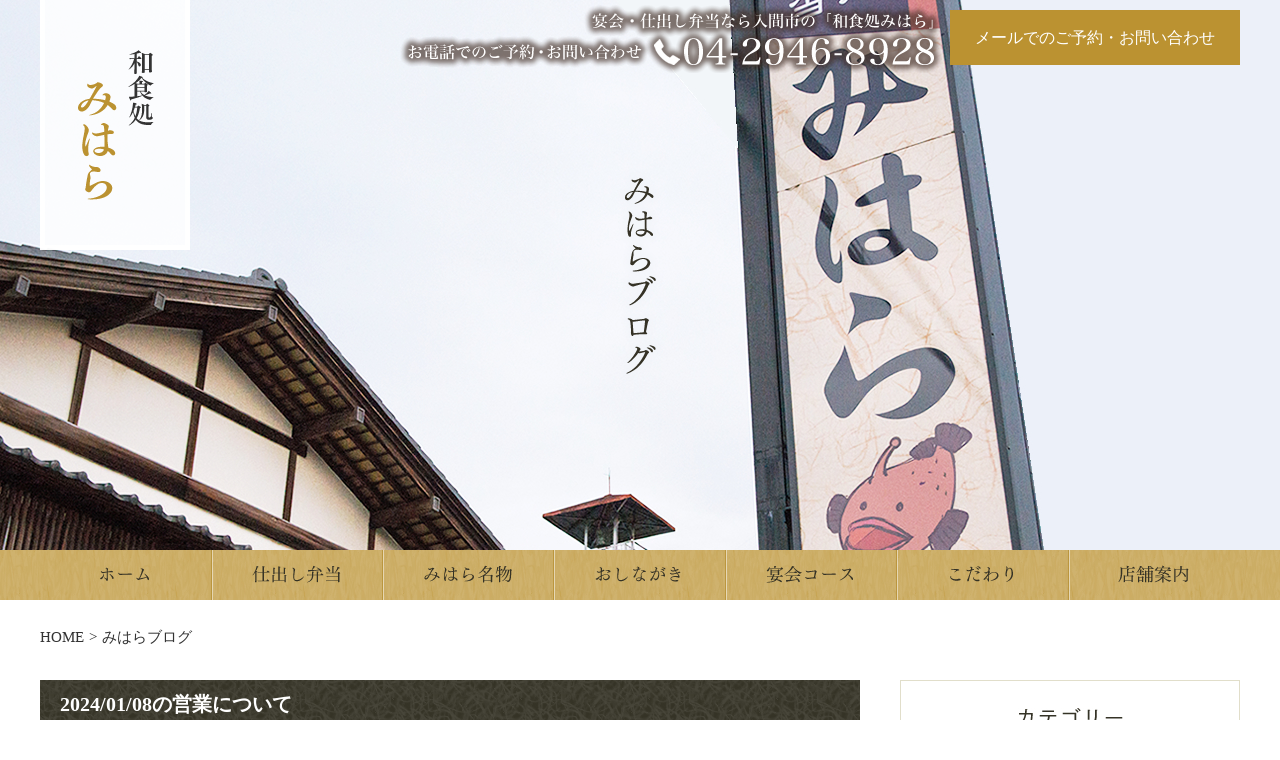

--- FILE ---
content_type: text/html; charset=UTF-8
request_url: https://wa-mihara.jp/20240108%E3%81%AE%E5%96%B6%E6%A5%AD%E3%81%AB%E3%81%A4%E3%81%84%E3%81%A6/
body_size: 6417
content:

<!doctype html>
<html>
<head>
<meta charset="UTF-8">
<title>2024/01/08の営業について | 宴会・仕出し弁当なら入間市の「和食処みはら」</title>
<meta name="description" content="和食処みはらは入間市駅より徒歩16分の和食居酒屋です。毎朝仕入れる旬な食材を使用し、和食を中心に一品料理・御膳・ランチ・宴会・仕出し弁当・お持ち帰り弁当をご提供しております。埼玉県入間市でランチ・宴会・仕出し弁当なら【和食処みはら】" />
<meta name="keywords" content="入間,居酒屋,和食,お弁当,仕出し弁当,和食居酒屋,みはら" />
<link rel="stylesheet" type="text/css" href="/css/import.css">
<link rel="stylesheet" type="text/css" href="/css/unique.css">
<link rel="stylesheet" type="text/css" href="/css/flexslider.css">
<link rel="stylesheet" type="text/css" href="/css/dropnavi.css">
<link rel='dns-prefetch' href='//ajax.googleapis.com' />
<link rel='dns-prefetch' href='//s.w.org' />
		<script type="text/javascript">
			window._wpemojiSettings = {"baseUrl":"https:\/\/s.w.org\/images\/core\/emoji\/2.2.1\/72x72\/","ext":".png","svgUrl":"https:\/\/s.w.org\/images\/core\/emoji\/2.2.1\/svg\/","svgExt":".svg","source":{"concatemoji":"https:\/\/wa-mihara.jp\/wp\/wp-includes\/js\/wp-emoji-release.min.js?ver=4.7"}};
			!function(a,b,c){function d(a){var b,c,d,e,f=String.fromCharCode;if(!k||!k.fillText)return!1;switch(k.clearRect(0,0,j.width,j.height),k.textBaseline="top",k.font="600 32px Arial",a){case"flag":return k.fillText(f(55356,56826,55356,56819),0,0),!(j.toDataURL().length<3e3)&&(k.clearRect(0,0,j.width,j.height),k.fillText(f(55356,57331,65039,8205,55356,57096),0,0),b=j.toDataURL(),k.clearRect(0,0,j.width,j.height),k.fillText(f(55356,57331,55356,57096),0,0),c=j.toDataURL(),b!==c);case"emoji4":return k.fillText(f(55357,56425,55356,57341,8205,55357,56507),0,0),d=j.toDataURL(),k.clearRect(0,0,j.width,j.height),k.fillText(f(55357,56425,55356,57341,55357,56507),0,0),e=j.toDataURL(),d!==e}return!1}function e(a){var c=b.createElement("script");c.src=a,c.defer=c.type="text/javascript",b.getElementsByTagName("head")[0].appendChild(c)}var f,g,h,i,j=b.createElement("canvas"),k=j.getContext&&j.getContext("2d");for(i=Array("flag","emoji4"),c.supports={everything:!0,everythingExceptFlag:!0},h=0;h<i.length;h++)c.supports[i[h]]=d(i[h]),c.supports.everything=c.supports.everything&&c.supports[i[h]],"flag"!==i[h]&&(c.supports.everythingExceptFlag=c.supports.everythingExceptFlag&&c.supports[i[h]]);c.supports.everythingExceptFlag=c.supports.everythingExceptFlag&&!c.supports.flag,c.DOMReady=!1,c.readyCallback=function(){c.DOMReady=!0},c.supports.everything||(g=function(){c.readyCallback()},b.addEventListener?(b.addEventListener("DOMContentLoaded",g,!1),a.addEventListener("load",g,!1)):(a.attachEvent("onload",g),b.attachEvent("onreadystatechange",function(){"complete"===b.readyState&&c.readyCallback()})),f=c.source||{},f.concatemoji?e(f.concatemoji):f.wpemoji&&f.twemoji&&(e(f.twemoji),e(f.wpemoji)))}(window,document,window._wpemojiSettings);
		</script>
		<style type="text/css">
img.wp-smiley,
img.emoji {
	display: inline !important;
	border: none !important;
	box-shadow: none !important;
	height: 1em !important;
	width: 1em !important;
	margin: 0 .07em !important;
	vertical-align: -0.1em !important;
	background: none !important;
	padding: 0 !important;
}
</style>
<link rel='stylesheet' id='contact-form-7-css'  href='https://wa-mihara.jp/wp/wp-content/plugins/contact-form-7/includes/css/styles.css?ver=4.7' type='text/css' media='all' />
<link rel='stylesheet' id='jquery-ui-theme-css'  href='https://ajax.googleapis.com/ajax/libs/jqueryui/1.11.4/themes/smoothness/jquery-ui.min.css?ver=1.11.4' type='text/css' media='all' />
<link rel='stylesheet' id='jquery-ui-timepicker-css'  href='https://wa-mihara.jp/wp/wp-content/plugins/contact-form-7-datepicker/js/jquery-ui-timepicker/jquery-ui-timepicker-addon.min.css?ver=4.7' type='text/css' media='all' />
<link rel='stylesheet' id='wp-pagenavi-css'  href='https://wa-mihara.jp/wp/wp-content/plugins/wp-pagenavi/pagenavi-css.css?ver=2.70' type='text/css' media='all' />
<link rel='stylesheet' id='jquery.lightbox.min.css-css'  href='https://wa-mihara.jp/wp/wp-content/plugins/wp-jquery-lightbox/styles/lightbox.min.css?ver=1.4.6' type='text/css' media='all' />
<script type='text/javascript' src='https://wa-mihara.jp/wp/wp-includes/js/jquery/jquery.js?ver=1.12.4'></script>
<script type='text/javascript' src='https://wa-mihara.jp/wp/wp-includes/js/jquery/jquery-migrate.min.js?ver=1.4.1'></script>
<link rel='https://api.w.org/' href='https://wa-mihara.jp/wp-json/' />
<link rel="EditURI" type="application/rsd+xml" title="RSD" href="https://wa-mihara.jp/wp/xmlrpc.php?rsd" />
<link rel="wlwmanifest" type="application/wlwmanifest+xml" href="https://wa-mihara.jp/wp/wp-includes/wlwmanifest.xml" /> 
<link rel='prev' title='2024年のランチ営業' href='https://wa-mihara.jp/2024%e5%b9%b4%e3%81%ae%e3%83%a9%e3%83%b3%e3%83%81%e5%96%b6%e6%a5%ad/' />
<link rel='next' title='2024/01/09のランチ営業について' href='https://wa-mihara.jp/20240109%e3%81%ae%e3%83%a9%e3%83%b3%e3%83%81%e5%96%b6%e6%a5%ad%e3%81%ab%e3%81%a4%e3%81%84%e3%81%a6/' />
<meta name="generator" content="WordPress 4.7" />
<link rel="canonical" href="https://wa-mihara.jp/20240108%e3%81%ae%e5%96%b6%e6%a5%ad%e3%81%ab%e3%81%a4%e3%81%84%e3%81%a6/" />
<link rel='shortlink' href='https://wa-mihara.jp/?p=551' />
<link rel="alternate" type="application/json+oembed" href="https://wa-mihara.jp/wp-json/oembed/1.0/embed?url=https%3A%2F%2Fwa-mihara.jp%2F20240108%25e3%2581%25ae%25e5%2596%25b6%25e6%25a5%25ad%25e3%2581%25ab%25e3%2581%25a4%25e3%2581%2584%25e3%2581%25a6%2F" />
<link rel="alternate" type="text/xml+oembed" href="https://wa-mihara.jp/wp-json/oembed/1.0/embed?url=https%3A%2F%2Fwa-mihara.jp%2F20240108%25e3%2581%25ae%25e5%2596%25b6%25e6%25a5%25ad%25e3%2581%25ab%25e3%2581%25a4%25e3%2581%2584%25e3%2581%25a6%2F&#038;format=xml" />
<script src="/js/base.js" type="text/javascript"></script>
<script src="/js/jquery.parallax.js" type="text/javascript"></script>
<script src="/js/jquery.localscroll.js" type="text/javascript"></script>
<script src="/js/jquery.scrollTo.js" type="text/javascript"></script>
<script type="text/javascript">
jQuery(document).ready(function(){
	jQuery('#sNavi').localScroll(800);
	jQuery('.topBg01').parallax("50%", 0.3);
	jQuery('.topBg01 .item01').parallax("0", 0.1);
	jQuery('.topBg03').parallax("100%", 0.1);
	jQuery('.topBg04').parallax("50%", 0.3);
	jQuery('.topBg07').parallax("50%", 0.3);
	jQuery('.topBg08').parallax("50%", 0.3);
	jQuery('.topBg08 .item03').parallax("0", 0.1);
	jQuery('.topBg09').parallax("50%", 0.3);
	jQuery('.catereringBg01').parallax("50%", 0.3);
	jQuery('.catereringBg01 .item01').parallax("100%", 0.2);
	jQuery('.catereringBg02').parallax("50%", 0.3);
	jQuery('.specialtyBg01').parallax("50%", 0.3);
	jQuery('.menuBg01').parallax("50%", 0.2);
	jQuery('.menuBg02').parallax("50%", 0.3);
	jQuery('.menuBg03').parallax("50%", 0.2);
	jQuery('.lunchBg01').parallax("50%", 0.2);
	jQuery('.courseBg01').parallax("50%", 0.2);
	jQuery('.drinkBg02').parallax("50%", 0.2);
})
</script>
<script src="/js/jquery.flexslider.js" type="text/javascript"></script>
<script src="/js/jquery.droppy.js" type="text/javascript"></script>
<script src="/js/jquery.lazyload.js" type="text/javascript"></script>
<script type="text/javascript">
jQuery(window).load(function() {
  jQuery('.mainslider').flexslider({
    　animation: "fade"
  });
  jQuery('#carousel').flexslider({
	  animation: "slide",
	  controlNav: false,
	  animationLoop: false,
	  slideshow: false,
	  itemWidth: 210,
	  asNavFor: '#slider'
  });
  jQuery('#slider').flexslider({
	  animation: "slide",
	  controlNav: false,
	  animationLoop: false,
	  slideshow: false,
	  sync: "#carousel"
  });
  jQuery('#drop_nav').droppy();
  jQuery("img.lazy").lazyload({
     effect: 'fadeIn',
     effectspeed: 1000,
     threshold: 300
  });
});
</script>

<meta name="google-site-verification" content="qoAqK_256Hs1k9tvAJmShN5VNyFZk3XIoFv3Q-8wfcw" />
<meta name="msvalidate.01" content="970DE97D853970A6B05A0A0732BFD39E" />

</head>

<body>

<div id="wrap">

<header>
<div id="header">

	<div class="headerBox">
        <h1><a href="/"><img src="/img/common/header_logo.png" width="150" height="250" alt="和食処みはら"/></a></h1>
        <p class="tel"><img src="/img/common/header_tel.png" width="542" height="68" alt="TEL:04-2946-8928"/></p>
        <p class="btn01"><a href="/contact">メールでのご予約・お問い合わせ</a></p>
	</div>
    
</div>
</header>



<section>

<div id="main11">
	<h3><img src="/img/blog/blog_main.png" width="47" height="212" alt="みはらブログ"/></h3>
</div>



<nav id="gNavi">
	<div class="gNavi">
        <ul id="drop_nav">
            <li><a href="/"><img src="/img/common/gNavi01.jpg" width="172" height="50" alt="ホーム"/></a></li>
            <li><a href="/caterering"><img src="/img/common/gNavi02.jpg" width="171" height="50" alt="仕出し弁当"/></a></li>
            <li><a href="/specialty"><img src="/img/common/gNavi03.jpg" width="171" height="50" alt="みはら名物"/></a></li>
            <li><img src="/img/common/gNavi04.jpg" width="172" height="50" alt="おしながき"/>
                <ul class="sub-menu">
                    <li><a href="/menu">夜のお食事</a></li>
                    <li><a href="/lunch">ランチメニュー</a></li>
                    <li><a href="/drink">お飲物</a></li>
                </ul>
            </li>
            <li><a href="/course"><img src="/img/common/gNavi05.jpg" width="171" height="50" alt="宴会コース"/></a></li>
            <li><a href="/about"><img src="/img/common/gNavi06.jpg" width="172" height="50" alt="こだわり"/></a></li>
            <li><img src="/img/common/gNavi07.jpg" width="171" height="50" alt="店舗案内"/>
                <ul class="sub-menu">
                    <li><a href="/information">店舗案内</a></li>
                    <li><a href="/contact">ご予約・お問い合わせ</a></li>
                </ul>
            </li>
        </ul>
    </div>
</nav>




<div id="bread">
	<ul>
    	<li><a href="/">HOME</a></li>
        <li>みはらブログ</li>
    </ul>
</div>


<div class="wrapper cf pt80 pb80">

	<div id="contents">
          
	    
    	<div class="blogBox01">
        	<h3 class="title">
            	2024/01/08の営業について            </h3>
            <div class="photo">
            					<img class="lazy" data-original="" alt=""/>
            </div>
            <div class="text">
            	<p>本日はお休みさせて頂きます。</p>
<p>みはら</p>
            </div>
        </div>
 
	        
    </div>
	
    
    <div id="side">
    	
        <div class="sideBox">
        	<h4><img src="/img/blog/blog_side01.jpg" width="106" height="19" alt="カテゴリ"/></h4>
            <ul>	<li class="cat-item cat-item-1"><a href="https://wa-mihara.jp/category/%e6%9c%aa%e5%88%86%e9%a1%9e/" >未分類</a>
</li>
</ul>
        </div>
        
        <div class="sideBox">
        	<h4><img src="/img/blog/blog_side02.jpg" width="108" height="21" alt="最新の記事"/></h4>
            <ul>	<li><a href='https://wa-mihara.jp/20260126%e3%81%ae%e3%83%a9%e3%83%b3%e3%83%81%e5%96%b6%e6%a5%ad/'>2026/01/26のランチ営業</a></li>
	<li><a href='https://wa-mihara.jp/20260125%e3%81%ae%e3%83%a9%e3%83%b3%e3%83%81%e5%96%b6%e6%a5%ad/'>2026/01/25のランチ営業</a></li>
	<li><a href='https://wa-mihara.jp/20260124%e3%81%ae%e3%83%a9%e3%83%b3%e3%83%81%e5%96%b6%e6%a5%ad/'>2026/01/24のランチ営業</a></li>
	<li><a href='https://wa-mihara.jp/20260123%e3%81%ae%e3%83%a9%e3%83%b3%e3%83%81%e5%96%b6%e6%a5%ad/'>2026/01/23のランチ営業</a></li>
	<li><a href='https://wa-mihara.jp/20260119%e3%81%ae%e3%83%a9%e3%83%b3%e3%83%81%e5%96%b6%e6%a5%ad/'>2026/01/19のランチ営業</a></li>
	<li><a href='https://wa-mihara.jp/20260118%e3%81%ae%e3%83%a9%e3%83%b3%e3%83%81%e5%96%b6%e6%a5%ad/'>2026/01/18のランチ営業</a></li>
	<li><a href='https://wa-mihara.jp/20260117%e3%81%ae%e3%83%a9%e3%83%b3%e3%83%81%e5%96%b6%e6%a5%ad/'>2026/01/17のランチ営業</a></li>
	<li><a href='https://wa-mihara.jp/20260116%e3%81%ae%e3%83%a9%e3%83%b3%e3%83%81%e5%96%b6%e6%a5%ad/'>2026/01/16のランチ営業</a></li>
	<li><a href='https://wa-mihara.jp/20260115%e3%81%ae%e3%83%a9%e3%83%b3%e3%83%81%e5%96%b6%e6%a5%ad/'>2026/01/15のランチ営業</a></li>
	<li><a href='https://wa-mihara.jp/20260111%e3%81%ae%e3%83%a9%e3%83%b3%e3%83%81%e5%96%b6%e6%a5%ad/'>2026/01/11のランチ営業</a></li>
</ul>
        </div>
        
        <div class="sideBox">
        	<h4><img src="/img/blog/blog_side03.jpg" width="153" height="21" alt="月間アーカイブ"/></h4>
            <ul>	<li><a href='https://wa-mihara.jp/2026/01/'>2026年1月</a></li>
	<li><a href='https://wa-mihara.jp/2025/12/'>2025年12月</a></li>
	<li><a href='https://wa-mihara.jp/2025/11/'>2025年11月</a></li>
	<li><a href='https://wa-mihara.jp/2025/10/'>2025年10月</a></li>
	<li><a href='https://wa-mihara.jp/2025/09/'>2025年9月</a></li>
	<li><a href='https://wa-mihara.jp/2025/08/'>2025年8月</a></li>
	<li><a href='https://wa-mihara.jp/2025/07/'>2025年7月</a></li>
	<li><a href='https://wa-mihara.jp/2025/06/'>2025年6月</a></li>
	<li><a href='https://wa-mihara.jp/2025/05/'>2025年5月</a></li>
	<li><a href='https://wa-mihara.jp/2025/04/'>2025年4月</a></li>
	<li><a href='https://wa-mihara.jp/2025/03/'>2025年3月</a></li>
	<li><a href='https://wa-mihara.jp/2025/02/'>2025年2月</a></li>
</ul>
        </div>
    
    </div>

</div><!-- wrapper -->


</section>


<footer>

<div class="map">
<iframe src="https://www.google.com/maps/embed?pb=!1m18!1m12!1m3!1d3234.692807347278!2d139.38522771587915!3d35.83201202929395!2m3!1f0!2f0!3f0!3m2!1i1024!2i768!4f13.1!3m3!1m2!1s0x6018d8c9bce5960b%3A0x191773c55e356a47!2z44CSMzU4LTAwMjIg5Z-8546J55yM5YWl6ZaT5biC5omH55S65bGL77yR5LiB55uu77yR77yQ4oiS77yR77yR!5e0!3m2!1sja!2sjp!4v1493547185755" width="100%" height="400" frameborder="0" style="border:0" allowfullscreen></iframe>
</div>

<div id="footer">
	
    	<span class="gotop"><a href="#header"><img src="/img/common/footer_gotop.png" width="84" height="84" alt="PAGETOP"/></a></span>
    	<div class="footerBox cf">
		<div class="text">
        	<h4 class="mb15">
            	<a href="/"><img class="lazy" data-original="/img/common/footer_logo.png" width="220" height="34" alt="和食処みはら"/></a>
            </h4>
            <p class="mb30"><img class="lazy" data-original="/img/common/footer_tel.png" width="333" height="32" alt="TEL:04-2946-8928"/></p>
            <div class="mb20">
            	<table>
                	<tr>
                    	<th>住所</th>
                        <td>〒358-0022　埼玉県入間市扇町屋1-10-11</td>
                    </tr>
                    <tr>
                    	<th>アクセス</th>
                        <td>西武新宿線・西武池袋線「入間市駅」より徒歩16分</td>
                    </tr>
                    <tr>
                    	<th>営業時間</th>
                        <td>11:30～14:00／17:00～23:00</td>
                    </tr>
                    <tr>
                    	<th>定休日</th>
                        <td>水曜日</td>
                    </tr>
                </table>
            </div>
            <ul>
            	<li><a href="/">ホーム</a></li>
                <li><a href="/caterering">仕出し弁当</a></li>
                <li><a href="/specialty">みはら名物</a></li>
                <li><a href="/menu">夜のお食事</a></li>
                <li><a href="/lunch">昼のお食事</a></li>
                <li><a href="/course">宴会コース</a></li>
                <li><a href="/drink">お飲み物</a></li>
                <li><a href="/about">こだわり</a></li>
                <li><a href="/information">店舗案内</a></li>
                <li><a href="/blog">みはらブログ</a></li>
                <li><a href="/contact">ご予約・お問い合わせ</a></li>
            </ul>
        </div>
        <div class="facebook">
        	<p class="mb20">facebookでもみはらの最新情報が<br />ご覧いただけます。</p>
            <a href="https://www.facebook.com/wa.mihara/"><img src="/img/common/footer_btn.jpg" width="320" height="60" alt="FaceBook"/></a>
        </div>
    </div>
    <div id="copyright">2017 和食処みはら All Rights Reserved.</div>
</div>

</footer>

</div><!-- wrap -->

<script type='text/javascript' src='https://wa-mihara.jp/wp/wp-content/plugins/contact-form-7/includes/js/jquery.form.min.js?ver=3.51.0-2014.06.20'></script>
<script type='text/javascript'>
/* <![CDATA[ */
var _wpcf7 = {"recaptcha":{"messages":{"empty":"\u3042\u306a\u305f\u304c\u30ed\u30dc\u30c3\u30c8\u3067\u306f\u306a\u3044\u3053\u3068\u3092\u8a3c\u660e\u3057\u3066\u304f\u3060\u3055\u3044\u3002"}}};
/* ]]> */
</script>
<script type='text/javascript' src='https://wa-mihara.jp/wp/wp-content/plugins/contact-form-7/includes/js/scripts.js?ver=4.7'></script>
<script type='text/javascript' src='https://wa-mihara.jp/wp/wp-includes/js/jquery/ui/core.min.js?ver=1.11.4'></script>
<script type='text/javascript' src='https://wa-mihara.jp/wp/wp-includes/js/jquery/ui/datepicker.min.js?ver=1.11.4'></script>
<script type='text/javascript'>
jQuery(document).ready(function(jQuery){jQuery.datepicker.setDefaults({"closeText":"\u9589\u3058\u308b","currentText":"\u4eca\u65e5","monthNames":["1\u6708","2\u6708","3\u6708","4\u6708","5\u6708","6\u6708","7\u6708","8\u6708","9\u6708","10\u6708","11\u6708","12\u6708"],"monthNamesShort":["1\u6708","2\u6708","3\u6708","4\u6708","5\u6708","6\u6708","7\u6708","8\u6708","9\u6708","10\u6708","11\u6708","12\u6708"],"nextText":"\u6b21\u3078","prevText":"\u524d","dayNames":["\u65e5\u66dc\u65e5","\u6708\u66dc\u65e5","\u706b\u66dc\u65e5","\u6c34\u66dc\u65e5","\u6728\u66dc\u65e5","\u91d1\u66dc\u65e5","\u571f\u66dc\u65e5"],"dayNamesShort":["\u65e5","\u6708","\u706b","\u6c34","\u6728","\u91d1","\u571f"],"dayNamesMin":["\u65e5","\u6708","\u706b","\u6c34","\u6728","\u91d1","\u571f"],"dateFormat":"yy\u5e74mm\u6708d\u65e5","firstDay":1,"isRTL":false});});
</script>
<script type='text/javascript' src='https://ajax.googleapis.com/ajax/libs/jqueryui/1.11.4/i18n/datepicker-ja.min.js?ver=1.11.4'></script>
<script type='text/javascript' src='https://wa-mihara.jp/wp/wp-content/plugins/contact-form-7-datepicker/js/jquery-ui-timepicker/jquery-ui-timepicker-addon.min.js?ver=4.7'></script>
<script type='text/javascript' src='https://wa-mihara.jp/wp/wp-content/plugins/contact-form-7-datepicker/js/jquery-ui-timepicker/i18n/jquery-ui-timepicker-ja.js?ver=4.7'></script>
<script type='text/javascript' src='https://wa-mihara.jp/wp/wp-includes/js/jquery/ui/widget.min.js?ver=1.11.4'></script>
<script type='text/javascript' src='https://wa-mihara.jp/wp/wp-includes/js/jquery/ui/mouse.min.js?ver=1.11.4'></script>
<script type='text/javascript' src='https://wa-mihara.jp/wp/wp-includes/js/jquery/ui/slider.min.js?ver=1.11.4'></script>
<script type='text/javascript' src='https://wa-mihara.jp/wp/wp-includes/js/jquery/ui/button.min.js?ver=1.11.4'></script>
<script type='text/javascript' src='https://wa-mihara.jp/wp/wp-content/plugins/contact-form-7-datepicker/js/jquery-ui-sliderAccess.js?ver=4.7'></script>
<script type='text/javascript' src='https://wa-mihara.jp/wp/wp-content/plugins/wp-jquery-lightbox/jquery.touchwipe.min.js?ver=1.4.6'></script>
<script type='text/javascript'>
/* <![CDATA[ */
var JQLBSettings = {"showTitle":"1","showCaption":"1","showNumbers":"1","fitToScreen":"0","resizeSpeed":"400","showDownload":"0","navbarOnTop":"0","marginSize":"0","slideshowSpeed":"4000","prevLinkTitle":"\u524d\u306e\u753b\u50cf","nextLinkTitle":"\u6b21\u306e\u753b\u50cf","closeTitle":"\u30ae\u30e3\u30e9\u30ea\u30fc\u3092\u9589\u3058\u308b","image":"\u753b\u50cf ","of":"\u306e","download":"\u30c0\u30a6\u30f3\u30ed\u30fc\u30c9","pause":"(\u30b9\u30e9\u30a4\u30c9\u30b7\u30e7\u30fc\u3092\u505c\u6b62\u3059\u308b)","play":"(\u30b9\u30e9\u30a4\u30c9\u30b7\u30e7\u30fc\u3092\u518d\u751f\u3059\u308b)"};
/* ]]> */
</script>
<script type='text/javascript' src='https://wa-mihara.jp/wp/wp-content/plugins/wp-jquery-lightbox/jquery.lightbox.min.js?ver=1.4.6'></script>
<script type='text/javascript' src='https://wa-mihara.jp/wp/wp-includes/js/wp-embed.min.js?ver=4.7'></script>

<script>
  (function(i,s,o,g,r,a,m){i['GoogleAnalyticsObject']=r;i[r]=i[r]||function(){
  (i[r].q=i[r].q||[]).push(arguments)},i[r].l=1*new Date();a=s.createElement(o),
  m=s.getElementsByTagName(o)[0];a.async=1;a.src=g;m.parentNode.insertBefore(a,m)
  })(window,document,'script','https://www.google-analytics.com/analytics.js','ga');

  ga('create', 'UA-32733568-1', 'auto');
  ga('send', 'pageview');

</script>

</body>
</html>



--- FILE ---
content_type: text/css
request_url: https://wa-mihara.jp/css/unique.css
body_size: 3982
content:
@charset "utf-8";
/* CSS Document */

/* home　トップページ
=========================================== */

.topBg01 {
	width:100%;
	height:714px;
	background:url(../img/top/top_bg01.jpg) 0 0 repeat fixed;
	background-size:cover;
	overflow:hidden;
	position:relative;
}
.topBg01 .item01 {
	width:100%;
	height:714px;
	background:url(../img/top/top_item01.png) 0 0 no-repeat fixed;
	position:absolute;
	z-index:10;
}
.topBg01 .item02 {
	width:497px;
	height:714px;
	background:url(../img/top/top_item02.png) no-repeat;
	position:absolute;
	top:0;
	right:0;
}
.topBg02 {
	background:url(../img/top/top_bg03.jpg) no-repeat bottom center;
	position:relative;
}
.topBg03 {
	width:100%;
	height:730px;
	background:url(../img/top/top_bg02.png) 0 0 no-repeat fixed;
	position:absolute;
	z-index:10;
}
.topBg04 {
	width:100%;
	height:600px;
	background:url(../img/top/top_bg04.jpg) 0 0 repeat fixed;
	overflow:hidden;
}
.topBg05 {
	width:100%;
	height:384px;
	background:url(../img/top/top_bg05.jpg) no-repeat top center #fff;
	overflow:hidden;
}
.topBg06 {
	width:100%;
	height:384px;
	background:url(../img/top/top_bg06.jpg) no-repeat top center #fff;
	overflow:hidden;
}
.topBg07 {
	width:100%;
	height:470px;
	background:url(../img/top/top_bg07.jpg) 0 0 repeat fixed;
	position:relative;
	overflow:hidden;
}
.topBg08 {
	width:100%;
	height:580px;
	background:url(../img/top/top_bg08.jpg) 0 0 repeat fixed;
	position:relative;
	overflow:hidden;
}
.topBg08 .item03 {
	width:100%;
	height:580px;
	background:url(../img/top/top_bg08.png) 0 0 no-repeat fixed;
	position:absolute;
	z-index:10;
}
.topBg09 {
	width:100%;
	background:url(../img/top/top_bg09.jpg) 0 0 repeat fixed;
	position:relative;
	overflow:hidden;
}
.topBox01 {
	font-size:18px;
	line-height:1.6em;
	text-align:center;
}
.topBox01 h3 {
	height:43px;
}
.topBox02 {
	width:640px;
	height:648px;
	padding:82px 0 0;
	position:relative;
}
.topBox02 .item {
	position:absolute;
	top:0;
	left:680px;
}
.topBox02 h3 {
	margin:0 0 35px;
}
.topBox02 .text {
	height:176px;
	font-size:18px;
	line-height:1.6em;
}
.topBox02 ul.btn {
	margin:0 0 50px;
}
.topBox02 ul.btn li {
	float:left;
	margin-right:10px;
}
.topBox02 ul.photo li {
	float:left;
}
.topBox03 h4 {
	height:26px;
}
.topBox03 ul {
	height:243px;
	padding-left:20px;
}
.topBox03 ul li {
	width:200px;
	margin-right:40px;
	text-align:center;
	float:left;
}
.topBox03 ul li:last-child {
	margin-right:0;
}
.topBox04 .photo {
	width:370px;
	float:left;
}
.topBox04 .photo .img {
	width:370px;
	height:245px;
	margin:0 0 10px;
}
.topBox04 .photo h4 {
	margin:0 0 10px;
	color:#CA281B;
	font-size:24px;
}
.topBox04 .photo h5 {
	font-size:18px;
}
.topBox04 .text {
	width:800px;
	float:right;
	font-size:18px;
	line-height:1.8em;
}
.topBox04 .tel {
	padding:20px 90px;
	background:#fff;
	position:relative;
	font-size:15px;
	line-height:1.6em;
}
.topBox04 .tel h5 {
	margin:0 0 20px;
	font-size:24px;
	text-align:center;
}
.topBox04 .tel .time {
	font-size:13px;
	line-height:1.4em;
	position:absolute;
	top:62px;
	left:434px;
}
.topBox04 .tel .note {
	padding:10px 0 0;
	font-size:14px;
	line-height:1.4em;
}
.topBox05 {
	padding:80px 0 0 650px;
	font-size:18px;
	line-height:1.8em;
}
.topBox05 .btn01 {
	margin:0;
}
.topBox06 {
	padding:80px 650px 0 0;
	font-size:18px;
	line-height:1.8em;
}
.topBox06 .btn01 {
	margin:0;
}
.topBox07 {
	padding:39px;
	background:#fff;
	border:1px solid #EDE8D7;
}
.topBox07 .photo {
	width:470px;
	float:left;
}
.topBox07 .text {
	width:620px;
	float:right;
}
.topBox07 .date {
	padding:3px 10px;
	margin:0 0 20px;
	border:1px solid #333333;
	display:inline-block;
	line-height:1.2em;
}
.topBox07 h4 {
	margin-bottom:20px;
}
.topBox07 h5 {
	font-size:18px;
	line-height:1.6em;
}
.topBox07 .chara {
	position:absolute;
	bottom:0;
	right:0;
}
.topBox08 {
	height:560px;
}
.topBox08 h3 {
	padding:0 0 55px 320px;
}
.topBox08 ul {
	padding:0 0 0 65px;
	margin:0 0 30px;
}
.topBox08 ul li {
	width:291px;
	margin-right:96px;
	float:left;
}
.topBox08 ul li:nth-child(3) {
	margin-right:0;
}
.topBox08 ul li h4 {
	padding:10px 0 0;
	font-size:20px;
	line-height:1.4em;
	text-align:center;
}
.topBox09 {
	height:500px;
	padding:80px 0 0 750px;
	font-size:18px;
	line-height:1.8em;
	position:relative;
}
.topBox09 .item {
	position:absolute;
	top:0;
	right:490px;
}
.topBox09 .price {
	margin:0 0 25px;
	font-size:30px;
	color:#CA271A;
}
.topBox09 .tax {
	font-size:24px;
}
.topBox09 .btn01 {
	margin:0;
}
.topBox10 ul {
	margin-bottom:55px;
}
.topBox10 ul li {
	width:280px;
	float:left;
	margin-right:27px;
}
.topBox10 ul li:nth-child(4) {
	margin-right:0;
}
.topBox10 ul li .photo {
	width:280px;
	height:200px;
	margin-bottom:7px;
}
.topBox10 ul li .date {
	color:#CA281B;
	font-size:14px;
	display:block;
}
.topBox10 ul li h4 {
	font-size:18px;
}
.topBox11 .photo {
	width:60%;
	float:left;
	background-color: rgba(0,0,0,0.7);  
}
.topBox11 .photo .img {
}
.topBox11 .photo img {
	width:100%;
	height:auto;
}
.topBox11 .photo #carousel ul li {
	width:20%;!important
}
.topBox11 .text {
	width:40%;
	float:right;
	position:relative;
}
.topBox11 .text h3 {
	position:absolute;
	top:30px;
	right:30%;
}
.topBox11 .text p {
	position:absolute;
	top:60px;
	right:60%;
}


/* contact
=========================================== */

.contactBox01 {
	width:930px;
	padding:30px;
	margin:0 auto;
	background:#F8F4EA;
}
.contactBox01 table {
	width:100%;
}
.contactBox01 table th {
	width:260px;
	padding:10px 20px;
	border-bottom:1px dotted #333333;
	font-weight:normal;
	vertical-align:top;
}
.contactBox01 table td {
	padding:10px 20px;
	border-bottom:1px dotted #333333;
}
.contactBox01 table textarea {
	width:100%;
}
.contactBox01 .text {
	margin:0 0 30px;
}
.contactBox01 .note {
	font-size:13px;
	line-height:1.5em;
}
.contactBox01 .btn {
	padding:30px 0 0;
	text-align:center;
}
.contactBox01 .btn input {
	padding:15px 30px;
	background:#353226;
	color:#fff;
	font-size:18px;
}
.contactBox01 .menu {
	width:250px;
	display:inline-block;
}
.contactBox01 .must {
	color:#D10003;
}


/* caterering
=========================================== */
.catereringContact {
	display:none;
}
.catereringBg01 {
	width:100%;
	height:1015px;
	background:url(../img/caterering/caterering_bg01.jpg) 0 0 repeat fixed;
	background-size:cover;
	overflow:hidden;
	position:relative;
}
.catereringBg01 .item01 {
	width:100%;
	height:1015px;
	background:url(../img/caterering/caterering_item01.png) 0 0 no-repeat fixed;
	position:absolute;
	z-index:10;
}
.catereringBg02 {
	width:100%;
	min-height:320px;
	background:url(../img/caterering/caterering_bg02.jpg) 0 0 repeat fixed;
	background-size:cover;
	overflow:hidden;
	position:relative;
}
.catereringBg04 {
	background:url(../img/caterering/caterering_bg03.jpg) repeat top center;
}
.catereringBg04 .contactBox01 {
	background:#fff;
}
.catereringBg05 {
	background:url(../img/top/top_bg03.jpg) no-repeat bottom center;
}

.catereringBox01 h3 {
	padding-left:247px;
	margin-bottom:38px;
}
.catereringBox01 .text {
	width:640px;
	margin-bottom:45px;
	font-size:18px;
	line-height:1.6em;
}
.catereringBox01 ul {
	padding-left:162px;
	margin-bottom:50px;
}
.catereringBox01 ul li {
	margin-right:29px;
	float:left;
}
.catereringBox02 .text {
	width:720px;
	float:left;
}
.catereringBox02.type02 .text {
	float:right;
}
.catereringBox02 .text ul {
	height:30px;
	padding:10px 0 10px 285px;
	margin-bottom:25px;
	background:url(../img/caterering/caterering_sub01.png) no-repeat 22px center #fff;
}
.catereringBox02.type02 .text ul {
	background:url(../img/caterering/caterering_sub01.png) no-repeat 22px center #F8F7F2;
}
.catereringBox02 .text ul li {
	padding:2px 10px;
	margin-right:10px;
	font-size:14px;
	border:1px solid #BB9231;
	background:#fff;
	float:left;
	display:inline-block;
}
.catereringBox02 .title {
	padding:0 0 15px;
	margin:0 0 15px;
	background:url(../img/caterering/caterering_titlebg.png) repeat-x bottom center;
	font-size:32px;
}
.catereringBox02 .title .price {
	padding-left:15px;
	color:#CA281B;
	font-size:40px;
}
.catereringBox02 .title .tax {
	color:#CA281B;
	font-size:24px;
}
.catereringBox02 .detail {
	height:125px;
	font-size:16px;
	line-height:1.6em;
}
.catereringBox02.type03 .detail {
	height:200px;
}
.catereringBox02 .btn01 {
	width:400px;
	height:60px;
	margin:0;
}
.catereringBox02.type02 .btn01 {
	float:right;
}
.catereringBox02 .btn01 a {
	line-height:60px;
}
.catereringBox02 .photo {
	width:460px;
	float:right;
}
.catereringBox02.type02 .photo {
	float:left;
}
.catereringBox03 {
	padding:39px;
	margin-bottom:80px;
	border:1px solid #E1DECA;
	background:#fff;
}
.catereringBox03 ul li {
	width:340px;
	padding:10px;
	margin-right:15px;
	float:left;
	border-bottom:1px dotted #353226;
}
.catereringBox03 ul li:nth-child(3n) {
	margin-right:0;
}
.catereringBox03 ul li:nth-child(3n+1) {
	clear:both;
}
.catereringBox03 ul li .price {
	color:#CA281B;
	float:right;
}
.catereringBox04 ul.tel {
	width:1100px;
	height:100px;
	margin:0 auto 42px;
	border-bottom:1px solid #353226;
}
.catereringBox04 ul.tel li {
	float:left;
}
.catereringBox04 ul.tel li:nth-child(1) {
	width:420px;
	padding:14px 0 0 40px;
}
.catereringBox04 ul.tel li:nth-child(2) {
	width:298px;
	padding:6px 0 0 0;
}
.catereringBox04 ul.text {
	width:1100px;
	margin:0 auto 55px;
}
.catereringBox04 ul.text li {
	float:left;
}
.catereringBox04 ul.text li:nth-child(1) {
	width:534px;
	padding:0 0 0 40px;
}
.catereringBox04 ul.text h5 {
	margin:0 0 15px;
}


/* specialty
=========================================== */

.specialtyBg01 {
	width:100%;
	min-height:1626px;
	background:url(../img/specialty/specialty_bg04.jpg) 0 0 repeat fixed;
	background-size:cover;
	overflow:hidden;
	position:relative;
}
.specialtyBox01 ul li {
	margin:0 0 40px;
	background:#fff;
	border:1px solid #EDE8D7;
}
.specialtyBox01 ul li:last-child {
	margin:0;
}
.specialtyBox01 ul li .text {
	width:518px;
	padding:40px;
	float:left;
}
.specialtyBox01 ul li:nth-child(2n) .text {
	float:right;
}
.specialtyBox01 ul li .price {
	margin-bottom:15px;
	color:#CA281B;
	font-size:20px;
	display:block;
}
.specialtyBox01 ul li .photo {
	width:600px;
	float:right;
	position:relative;
}
.specialtyBox01 ul li:nth-child(2n) .photo {
	float:left;
}
.specialtyBox01 ul li:nth-child(1) .img {
	position:absolute;
	top:-17px;
	left:31px;
}
.specialtyBox01 ul li:nth-child(2) .img {
	position:absolute;
	top:18px;
	left:-110px;
}
.specialtyBox01 ul li:nth-child(3) .img {
	position:absolute;
	top:21px;
	left:-3px;
}


/* about
=========================================== */

.aboutBg01 {
	height:462px;
	background:url(../img/about/about_bg01.jpg) no-repeat top center;
	background-size:cover;
}
.aboutBg02 {
	background:url(../img/about/about_titlebg01.jpg) repeat-x top center;
}

.aboutBox01 {
	height:374px;
	padding:88px 0 0 132px;
	position:relative;
	color:#fff;
}
.aboutBox01 h3 {
	position:absolute;
	bottom:0;
	left:0;
}
.aboutBox02 .text {
	width:540px;
	float:left;
	font-size:18px;
	line-height:1.8em;
}
.aboutBox02 .photo {
	width:620px;
	float:right;
	position:relative;
}
.aboutBox02 .photo:before {
	content:"";
	width:122px;
	height:118px;
	background:url(../img/about/about_kado01.png) no-repeat;
	display:block;
	position:absolute;
	top:-30px;
	left:-40px;
}
.aboutBox02 .photo:after {
	content:"";
	width:122px;
	height:118px;
	background:url(../img/about/about_kado02.png) no-repeat;
	display:block;
	position:absolute;
	bottom:-30px;
	right:-40px;
}


/* course
=========================================== */

.courseBg01 {
	background:url(../img/course/course_bg01.jpg) 0 0 repeat fixed;
	background-size:cover;
	overflow:hidden;
	position:relative;
}
.courseBg02 {
	height:500px;
	background:url(../img/course/course_bg02.jpg) no-repeat top center;
}
.courseBox01 ul {
	text-align:center;
}
.courseBox01 ul li {
	margin:0 20px;
	display:inline-block;
}
.courseBox02 {
	position:relative;
}
.courseBox02 .text {
	width:650px;
	min-height:425px;
}
.courseBox02 .box {
	padding:29px 0;
	margin:0 0 25px;
	background:#fff;
	border:1px solid #EDE8D7;
	text-align:center;
	font-size:18px;
}
.courseBox02 .note {
	font-size:14px;
	line-height:1.6em;
}
.courseBox02 .box h5 {
	margin-bottom:20px;
}
.courseBox02 .photo {
	position:absolute;
	top:0;
	left:700px;
}
.courseBox03 {
	padding:49px;
	margin-bottom:50px;
	background:#fff;
	border:1px solid #E1DECA;
}
.courseBox03 dl {
	font-size:18px;
	line-height:2em;
}
.courseBox03 dt {
	width:200px;
	float:left;
}
.courseBox04 {
	text-align:center;
}
.courseBox04 .btn01 {
	width:220px;
	height:50px;
}
.courseBox04 .btn01 a {
	line-height:50px;
}
.courseBox05 {
	padding:100px 0 0 650px;
}
.courseBox05 .btn01 {
	margin:0;
}


/* menu
=========================================== */

.menuBg01 {
	min-height:450px;
	background:url(../img/menu/menu_bg01.jpg) 0 0 repeat fixed;
	background-size:cover;
	overflow:hidden;
	position:relative;
}
.menuBg02 {
	height:450px;
	background:url(../img/menu/menu_bg00.jpg) 0 0 repeat fixed;
	background-size:cover;
	overflow:hidden;
	position:relative;
}
.menuBg03 {
	height:450px;
	background:url(../img/menu/menu_bg01.jpg) 0 0 repeat fixed;
	background-size:cover;
	overflow:hidden;
	position:relative;
}

.menuBg02 .item01 {
	width:100%;
	height:450px;
	background:url(../img/menu/menu_item01.png) 100% 0 no-repeat; 
	position:absolute;
	z-index:10;
}
.menuBg03 .item02 {
	width:100%;
	height:450px;
	background:url(../img/menu/menu_item02.png) 0 0 no-repeat; 
	position:absolute;
	z-index:10;
}
.menuBg02 .item03 {
	width:100%;
	height:450px;
	background:url(../img/menu/menu_item03.png) 100% 0 no-repeat; 
	position:absolute;
	z-index:10;
}
.menuBg03 .item04 {
	width:100%;
	height:450px;
	background:url(../img/menu/menu_item04.png) 0 0 no-repeat; 
	position:absolute;
	z-index:10;
}
.menuBg02 .item05 {
	width:100%;
	height:450px;
	background:url(../img/menu/menu_item05.png) 100% 0 no-repeat; 
	position:absolute;
	z-index:10;
}
.menuBg03 .item06 {
	width:100%;
	height:450px;
	background:url(../img/menu/menu_item06.png) 0 0 no-repeat; 
	position:absolute;
	z-index:10;
}
.menuBg02 .item07 {
	width:100%;
	height:450px;
	background:url(../img/menu/menu_item07.png) 100% 0 no-repeat; 
	position:absolute;
	z-index:10;
}
.menuBg03 .item08 {
	width:100%;
	height:450px;
	background:url(../img/menu/menu_item08.png) 0 0 no-repeat; 
	position:absolute;
	z-index:10;
}
.menuBg02 .item09 {
	width:100%;
	height:450px;
	background:url(../img/menu/menu_item09.png) 100% 0 no-repeat; 
	position:absolute;
	z-index:10;
}
.menuBox01 {
	width:450px;
	padding-left:200px;
	position:relative;
}
.menuBox01.type02 {
	padding-left:545px;
	padding-right:205px;
}
.menuBox01 h3 {
	position:absolute;
	top:0;
	left:0;
}
.menuBox01.type02 h3 {
	position:absolute;
	top:0;
	left:1041px;
}
.menuBox01 ul li {
	padding:8px 0;
	border-bottom:1px dotted #fff;
	color:#fff;
	font-size:18px;
}
.menuBox01.type02 ul li {
	border-bottom:1px dotted #353226;
	color:#343226;
}
.menuBox01 ul li .price {
	float:right;
}
.menuBox01 .note {
	padding:20px 0 0;
	font-size:14px;
	line-height:1.5em;
	color:#fff;
}


/* lunch
=========================================== */

.lunchBg01 {
	background:url(../img/course/course_bg01.jpg) 0 0 repeat fixed;
	background-size:cover;
	overflow:hidden;
	position:relative;
}
.lunchBg02 {
	height:400px;
	background:url(../img/lunch/lunch_bg01.jpg) 0 0 no-repeat fixed;
	background-size:cover;
}
.lunchBg03 {
	height:400px;
	background:url(../img/lunch/lunch_bg02.jpg) 0 0 no-repeat fixed;
	background-size:cover;
}
.lunchBg04 {
	height:400px;
	background:url(../img/lunch/lunch_bg03.jpg) 0 0 no-repeat fixed;
	background-size:cover;
}

.lunchBox01 {
	width:820px;
	height:220px;
	padding:40px;
	margin:0 auto;
	background-color: rgba(255,255,255,0.7);
	font-size:18px;
	line-height:1.6em;
}
.lunchBox02 .text {
	width:580px;
	float:left;
	position:relative;
}
.lunchBox02 .text .category {
	position:absolute;
	top:0;
	left:0;
}
.lunchBox02 .title {
	padding:0 0 20px;
	margin:0 0 20px 125px;
	font-size:30px;
	border-bottom:1px solid #DDCAA1;
}
.lunchBox02 .price {
	padding:0 0 30px 125px;
	font-size:30px;
	display:block;
}
.lunchBox02 .price .tax {
	font-size:24px;
}
.lunchBox02 .detail {
	padding:30px;
	background:#fff;
	border:1px solid #E1DECA;
}
.lunchBox02 .detail h5 {
	margin-bottom:15px;
}
.lunchBox02 .photo {
	width:560px;
	float:right;
}


/* drink
=========================================== */

.drinkBg01 {
	height:550px;
	background:url(../img/drink/drink_bg01.jpg) 0 0 repeat fixed;
	background-size:cover;
	overflow:hidden;
	position:relative;
}
.drinkBg02 {
	background:url(../img/course/course_bg01.jpg) 0 0 repeat fixed;
	background-size:cover;
	overflow:hidden;
	position:relative;
}

.drinkBox01 {
	padding:124px 0 0 708px;
	color:#fff;
	font-size:18px;
	line-height:1.6em;
}
.drinkBox02 {
	width:1140px;
}
.drinkBox02 .photo {
	width:330px;
	height:410px;
	float:left;
	position:relative;
}
.drinkBox02 .text {
	width:750px;
	float:right;
}
.drinkBox02 .text h3 {
	margin-bottom:20px;
}
.drinkBox02 ul li {
	padding:10px 0;
	border-bottom:1px dotted #353226;
	font-size:18px;
}
.drinkBox02 ul li .price {
	float:right;
}
.drinkBox02 .note {
	padding:10px 0 0;
	text-align:right;
}


/* information
=========================================== */

.informationBg01 {
	background:url(../img/information/information_bg01.jpg) repeat-y top center;
	background-size:cover;
}
.informationBg02 {
	height:596px;
	background:url(../img/information/information_bg02.jpg) no-repeat top center;
	background-size:cover;
}

.infoBox01 .photo {
	width:560px;
	float:left;
}
.infoBox01 .text {
	width:586px;
	float:right;
}
.infoBox01 .text table {
	width:100%;
	font-size:18px;
	line-height:1.6em;
}
.infoBox01 .text table th {
	width:150px;
	padding:10px 0;
	border-bottom:1px dotted #353226;
	font-weight:normal;
}
.infoBox01 .text table td {
	padding:10px 0;
	border-bottom:1px dotted #353226;
}
.infoBox02 {
	font-size:18px;
	line-height:1.6em;
}
.infoBox02 .box01 {
	width:555px;
	float:left;
}
.infoBox02 .box02 {
	width:594px;
	float:right;
}
.infoBox03 .photo {
	width:600px;
	float:left;
}
.infoBox03 ul {
	width:600px;
	float:right;
}
.infoBox03 ul li {
	width:195px;
	margin:0 0 5px 5px;
	float:left;
}
.infoBox03 ul li:nth-child(3n+1) {
	clear:both;
}
.infoBox04 {
	width:615px;
	text-align:center;
	font-size:18px;
	line-height:1.5em;
}
.infoBox04 ul li:nth-child(1) {
	float:left;
}
.infoBox04 ul li:nth-child(2) {
	float:right;
}


/* blog
=========================================== */

.blogBox01 {
	margin-bottom:40px;
}
.blogBox01 .title {
	padding:12px 20px;
	margin-bottom:25px;
	background:url(../img/blog/blog_title01.jpg) repeat;
	font-size:20px;
	color:#fff;
}
.blogBox01 .title a {
	color:#fff;
}
.blogBox01 .photo {
	text-align:center;
	margin-bottom:20px;
}













--- FILE ---
content_type: text/css
request_url: https://wa-mihara.jp/css/dropnavi.css
body_size: 475
content:
@charset "utf-8";


#drop_nav { display: block; margin: 0; padding: 0; position: relative; z-index:100; }
#drop_nav li { display: block; list-style: none; margin: 0; padding: 0; float: left; position: relative;  z-index:120;}
#drop_nav a { display: block; }
#drop_nav ul { display: none; position: absolute; left: 0; margin: 0; padding: 0;}
* html #drop_nav ul { line-height: 0; } /* IE6 "fix" */
#drop_nav ul a { zoom: 1; } /* IE6/7 fix */
#drop_nav ul li { float: none;}
#drop_nav ul ul { top: 0; }


/* Customizing
=========================================== */

#drop_nav ul,
#drop_nav ul li{width:180px;}


#drop_nav *:hover { background-color: none; }
#drop_nav p {padding: 0px; line-height:0; margin:0; font-size:0;}
#drop_nav a {padding: 0px; line-height:0; margin:0;}
#drop_nav ul { top: 51px; }
#drop_nav ul li a { background-color: #BB9231; }
#drop_nav ul a.hover { background-color: #999; opacity: 1; filter: alpha(opacity=100); }
#drop_nav ul a { opacity: 0.9; filter: alpha(opacity=90); }
/* #drop_nav ul a { border-bottom: none; } - I also needed this for IE6/7 */


#drop_nav ul li{
margin:0;
padding:0 0 1px 0;
line-height:0;
text-align:left;
}

#drop_nav ul a{
margin:0;
padding:5px 5px 5px 10px;
line-height:normal;
color:#fff!important;
font-weight:bold;
text-decoration:none!important;
}

#drop_nav ul a:hover{
	font-weight:bold;
color:#fff!important;
}




--- FILE ---
content_type: text/css
request_url: https://wa-mihara.jp/css/common.css
body_size: 3284
content:
@charset "utf-8";
/* CSS Document */

/* Link
=========================================== */

a:link, a:visited {
	color: #333;
	text-decoration: none;
}
a:hover, a:active {
	color: #333;
	text-decoration: underline;
}
a {
	outline: none;
}
a img {
	-webkit-transition: all 0.2s ease-in-out 0s;
	-moz-transition: all 0.2s ease-in-out 0s;
	-o-transition: all 0.2s ease-in-out 0s;
	transition: all 0.2s ease-in-out 0s;
}
a:hover img {
	opacity:0.7;
	filter: alpha(opacity=70);
	-ms-filter: "alpha( opacity=70 )";
}
.photohover img {
	-webkit-transform: scale(1);
	transform: scale(1);
	-webkit-transition: .3s ease-in-out;
	transition: .3s ease-in-out;
}
.photohover:hover img {
	-webkit-transform: scale(1.1);
	transform: scale(1.1);
}
div#wrap.fixed {
	padding-top:50px;
}


/* clearfix
--------------------------------------------------------------------*/

.cf:after {
	clear: both;
	content: " ";
	display: block;
	height: 0;
	visibility: hidden;
}
ul:after {
	clear: both;
	content: " ";
	display: block;
	height: 0;
	visibility: hidden;
}
#bread {
	width:1200px;
	margin:0 auto;
	position:relative;
}
#bread ul {
	position:absolute;
	top:25px;
	left:0;
}
#bread ul li {
	float: left;
	margin-bottom:6px;
}
#bread ul li:after {
	margin: 0 5px;
	content: ">";
}
#bread ul li:last-of-type:after {
	margin: 0;
	content: "";
}


/* LAYOUT
=========================================== */

body {
	min-width: 1200px;
	background: #fff;
	color: #333;
	font-size:15px;
	line-height: 1.6em;
	overflow: hidden;
	text-align:center;
	font-family: "游明朝", YuMincho, "ヒラギノ明朝 ProN W3", "Hiragino Mincho ProN", "HG明朝E", "ＭＳ Ｐ明朝", "ＭＳ 明朝", serif;
}


/* header */
/*-------------------------------------------*/

#header {
	width:100%;
	position:absolute;
	top:0;
	left:0;
	z-index:100;
}
.headerBox {
	width:1200px;
	margin:0 auto;
	position:relative;
}
.headerBox h1 {
	position:absolute;
	top:0;
	left:0;
}
.headerBox .tel {
	position:absolute;
	top:5px;
	left:360px;
}
.headerBox .btn01 {
	width:290px;
	height:55px;
	position:absolute;
	top:10px;
	right:0;
}
.headerBox .btn01 a {
	line-height:55px;
}


/* gNavi */
/*-------------------------------------------*/

.gNavi {
	width:100%;
	background:url(../img/common/gNavi_bg.jpg) repeat-x top center;
}
#gNavi ul {
	width:1200px;
	margin:0 auto;
}
#gNavi ul li {
	float:left;
}
.gNavi.fixed {
	position:fixed;
	top:0;
	left:0;
	z-index:100;
}


/* sNavi */
/*-------------------------------------------*/

#sNavi {
	position:fixed;
	top:10%;
	right:10px;
	z-index:100;
}
#sNavi ul {
	width:84px;
}
#sNavi ul li {
	margin:0 0 18px;
}
#sNavi ul li a {
	width:84px;
	height:85px;
	display:block;
	text-indent:-9999px;
}
#sNavi ul li:nth-child(1) a {
	background:url(../img/common/sNavi01_n.png) no-repeat;
}
#sNavi ul li:nth-child(2) a {
	background:url(../img/common/sNavi02_n.png) no-repeat;
}
#sNavi ul li:nth-child(3) a {
	background:url(../img/common/sNavi03_n.png) no-repeat;
}
#sNavi ul li:nth-child(4) a {
	background:url(../img/common/sNavi04_n.png) no-repeat;
}
#sNavi ul li:nth-child(5) a {
	background:url(../img/common/sNavi05_n.png) no-repeat;
}
#sNavi ul li:nth-child(6) a {
	background:url(../img/common/sNavi06_n.png) no-repeat;
}
#sNavi ul li:nth-child(7) a {
	background:url(../img/common/sNavi07_n.png) no-repeat;
}
#sNavi ul li:nth-child(8) a {
	background:url(../img/common/footer_gotop.png) no-repeat;
}

#sNavi ul li:nth-child(1).on a {
	background:url(../img/common/sNavi01_o.png) no-repeat;
}
#sNavi ul li:nth-child(2).on a {
	background:url(../img/common/sNavi02_o.png) no-repeat;
}
#sNavi ul li:nth-child(3).on a {
	background:url(../img/common/sNavi03_o.png) no-repeat;
}
#sNavi ul li:nth-child(4).on a {
	background:url(../img/common/sNavi04_o.png) no-repeat;
}
#sNavi ul li:nth-child(5).on a {
	background:url(../img/common/sNavi05_o.png) no-repeat;
}
#sNavi ul li:nth-child(6).on a {
	background:url(../img/common/sNavi06_o.png) no-repeat;
}
#sNavi ul li:nth-child(7).on a {
	background:url(../img/common/sNavi07_o.png) no-repeat;
}



/* contents */
/*-------------------------------------------*/

.wrapper {
	width:1200px;
	margin:0 auto;
	text-align:left;
	position:relative;
	z-index:30;
}
.btn01 {
	width:300px;
	height:60px;
	margin:0 auto;
	background:#BB9231;
}
.btn01 a {
	display:block;
	text-align:center;
	font-size:16px;
	line-height:60px;
	-webkit-transition: all 0.2s ease-in-out 0s;
	-moz-transition: all 0.2s ease-in-out 0s;
	-o-transition: all 0.2s ease-in-out 0s;
	transition: all 0.2s ease-in-out 0s;
}
.btn01 a:link, .btn01 a:visited {
	color: #fff;
	text-decoration: none;
}
.btn01 a:hover, .btn01 a:active {
	color: #fff;
	background: #666;
	text-decoration: none;
}
.underBnr01 ul li {
	width:50%;
	float:left;
}
.underBnr01 ul li img {
	width:100%;
	height:auto;
}
.underBnr02 ul li {
	width:33.3%;
	float:left;
}
.underBnr02 ul li img {
	width:100%;
	height:auto;
}
.underBnr02 ul li a:hover img {
	opacity:1;
	filter: alpha(opacity=100);
	-ms-filter: "alpha( opacity=100 )";
}
#contents {
	width:820px;
	float:left;
}
#side {
	width:340px;
	float:right;
}
.sideBox {
	padding:22px 34px 10px;
	margin-bottom:20px;
	border:1px solid #E1DECA;
}
.sideBox h4 {
	padding:0 0 15px;
	margin-bottom:10px;
	text-align:center;
	border-bottom:1px solid #BB9231;
}
.sideBox ul li {
	border-bottom:1px dotted #353226;
}
.sideBox ul li:last-child {
	border-bottom:none;
}
.sideBox ul li a {
	padding:10px 0 10px 20px;
	background:url(../img/blog/blog_allow01.jpg) no-repeat left center;
	display:block;
}


/* main */
/*-------------------------------------------*/

#main {
	position:relative;
}
#main .allow a {
	width:150px;
	height:73px;
	background:url(../img/top/top_allow01.png) no-repeat;
	display:block;
	position:absolute;
	bottom:0;
	left:50%;
	margin-left:-75px;
	z-index:200;
}
#main02 {
	height:550px;
	background:url(../img/contact/contact_mainbg.jpg) repeat-x top center;
	background-size:cover;
}
#main02 h3 {
	padding:100px 0 0;
	text-align:center;
}
#main03 {
	height:550px;
	background:url(../img/caterering/caterering_mainimg.jpg) repeat-x top center;
	background-size:cover;
}
#main03 h3 {
	padding:225px 0 0;
	text-align:center;
}
#main04 {
	height:550px;
	background:url(../img/specialty/specialty_mainimg.jpg) repeat-x top center;
	background-size:cover;
}
#main04 h3 {
	padding:225px 0 0;
	text-align:center;
}
#main05 {
	height:550px;
	background:url(../img/about/about_mainimg.jpg) repeat-x top center;
	background-size:cover;
}
#main05 h3 {
	padding:103px 0 0;
	text-align:center;
}
#main06 {
	height:550px;
	background:url(../img/course/course_mainimg.jpg) repeat-x top center;
	background-size:cover;
}
#main06 h3 {
	padding:185px 0 0;
	text-align:center;
}
#main07 {
	height:550px;
	background:url(../img/menu/menu_mainimg.jpg) repeat-x top center;
	background-size:cover;
}
#main07 h3 {
	padding:185px 0 0;
	text-align:center;
}
#main08 {
	height:550px;
	background:url(../img/lunch/lunch_mainimg.jpg) repeat-x top center;
	background-size:cover;
}
#main08 h3 {
	padding:185px 0 0;
	text-align:center;
}
#main09 {
	height:550px;
	background:url(../img/drink/drink_mainimg.jpg) repeat-x top center;
	background-size:cover;
}
#main09 h3 {
	padding:185px 0 0;
	text-align:center;
}
#main10 {
	height:550px;
	background:url(../img/information/information_mainimg.jpg) repeat-x top center;
	background-size:cover;
}
#main10 h3 {
	padding:200px 0 0;
	text-align:center;
}
#main11 {
	height:550px;
	background:url(../img/blog/blog_mainimg.jpg) repeat-x top center;
	background-size:cover;
}
#main11 h3 {
	padding:170px 0 0;
	text-align:center;
}


/* footer */
/*-------------------------------------------*/

#footer {
	height:372px;
	background:url(../img/common/footer_bg01.jpg) repeat-x top center;
	background-size:cover;
}
#footer .gotop {
	position:fixed;
	bottom:50px;
	right:50px;
}
#footer .gotop a {
	width:84px;
	height:84px;
	display:block;
}
.footerBox {
	width:1200px;
	height:312px;
	padding:30px 0 0;
	margin:0 auto;
	text-align:left;
}
.footerBox .text {
	width:600px;
	float:left;
}
.footerBox table {
	width:100%;
	font-size:14px;
}
.footerBox table th {
	width:80px;
	padding-bottom:5px;
	font-weight:normal;
}
.footerBox table td {
	padding-bottom:5px;
}
.footerBox ul li {
	margin-bottom:8px;
	float:left;
	font-size:14px;
	line-height:1em;
	border-right:1px solid #353226;
	padding-right:8px;
	margin-right:8px;
}
.footerBox ul li:last-child {
	border-right:none;
}
.footerBox ul li a {
	line-height:1em;
	display:inline-block;
}
.footerBox .facebook {
	width:532px;
	height:200px;
	padding:84px 0 0;
	float:right;
	background:#fff;
	border:1px solid #E6E3D2;
	font-size:18px;
	text-align:center;
}
#copyright {
	padding:5px 0 0;
	font-size:14px;
	text-align:center;
}



/* CLEARFIX
=========================================== */

.cf:after {
	content: ".";
	display: block;
	clear: both;
	height: 0;
	visibility: hidden;
	overflow: hidden;
	font-size: 0.1em;
	line-height: 0;
}
.cf {
	min-height: 1px;
}
* html .cf {
	height: 1px;/*ﾂ･*//*/
  height: auto;
  overflow: hidden;
  /**/
}
.tright {
	text-align:right;
}
.tleft {
	text-align:left;
}
.tcenter {
	text-align:center;
}
.flL {
	float:left;
}
.flR {
	float:right;
}
.pad05 {
	padding:0 5px;
	text-align:justify;
}
.red {
	color:#CA281B;
}
.white {
	color:#fff;
}
.white a {
	color:#fff;
}
.big {
	font-size:18px;
	line-height:1.6em;
}


/* OTHERS
=========================================== */
.mt0 { margin-top: 0   !important;}
.mt05 { margin-top: 5px !important;}
.mt10 { margin-top:10px !important;}
.mt12 { margin-top:12px !important;}
.mt15 { margin-top:15px !important;}
.mt20 { margin-top:20px !important;}
.mt25 { margin-top:25px !important;}
.mt30 { margin-top:30px !important;}
.mt35 { margin-top:35px !important;}
.mt40 { margin-top:40px !important;}
.mt45 { margin-top:45px !important;}
.mt50 { margin-top:50px !important;}
.mt55 { margin-top:55px !important;}
.mt60 { margin-top:60px !important;}
.mt65 { margin-top:65px !important;}
.mt70 { margin-top:70px !important;}
.mt75 { margin-top:75px !important;}
.mt80 { margin-top:80px !important;}
.mt85 { margin-top:85px !important;}
.mt90 { margin-top:90px !important;}
.mt95 { margin-top:95px !important;}
.mt100 { margin-top:100px !important;}
.mr0 { margin-right: 0   !important;}
.mr05 { margin-right: 5px !important;}
.mr10 { margin-right:10px !important;}
.mr12 { margin-right:12px !important;}
.mr15 { margin-right:15px !important;}
.mr20 { margin-right:20px !important;}
.mr25 { margin-right:25px !important;}
.mr30 { margin-right:30px !important;}
.mr35 { margin-right:35px !important;}
.mr40 { margin-right:40px !important;}
.mr45 { margin-right:45px !important;}
.mr50 { margin-right:50px !important;}
.mb0 { margin-bottom: 0   !important;}
.mb05 { margin-bottom: 5px !important;}
.mb10 { margin-bottom:10px !important;}
.mb12 { margin-bottom:12px !important;}
.mb15 { margin-bottom:15px !important;}
.mb20 { margin-bottom:20px !important;}
.mb25 { margin-bottom:25px !important;}
.mb30 { margin-bottom:30px !important;}
.mb35 { margin-bottom:35px !important;}
.mb40 { margin-bottom:40px !important;}
.mb45 { margin-bottom:45px !important;}
.mb50 { margin-bottom:50px !important;}
.mb55 { margin-bottom:55px !important;}
.mb60 { margin-bottom:60px !important;}
.mb65 { margin-bottom:65px !important;}
.mb70 { margin-bottom:70px !important;}
.mb75 { margin-bottom:75px !important;}
.mb80 { margin-bottom:80px !important;}
.mb85 { margin-bottom:85px !important;}
.mb90 { margin-bottom:90px !important;}
.mb95 { margin-bottom:95px !important;}
.mb100 { margin-bottom:100px !important;}
.ml0 { margin-left: 0   !important;}
.ml05 { margin-left: 5px !important;}
.ml10 { margin-left:10px !important;}
.ml12 { margin-left:12px !important;}
.ml15 { margin-left:15px !important;}
.ml20 { margin-left:20px !important;}
.ml25 { margin-left:25px !important;}
.ml30 { margin-left:30px !important;}
.ml35 { margin-left:35px !important;}
.ml40 { margin-left:40px !important;}
.ml45 { margin-left:45px !important;}
.ml50 { margin-left:50px !important;}

.pt0 { padding-top: 0   !important;}
.pt05 { padding-top: 5px !important;}
.pt10 { padding-top:10px !important;}
.pt12 { padding-top:12px !important;}
.pt15 { padding-top:15px !important;}
.pt20 { padding-top:20px !important;}
.pt25 { padding-top:25px !important;}
.pt30 { padding-top:30px !important;}
.pt35 { padding-top:35px !important;}
.pt40 { padding-top:40px !important;}
.pt45 { padding-top:45px !important;}
.pt50 { padding-top:50px !important;}
.pt55 { padding-top:55px !important;}
.pt60 { padding-top:60px !important;}
.pt65 { padding-top:65px !important;}
.pt70 { padding-top:70px !important;}
.pt75 { padding-top:75px !important;}
.pt80 { padding-top:80px !important;}
.pt85 { padding-top:85px !important;}
.pt90 { padding-top:90px !important;}
.pt95 { padding-top:95px !important;}
.pt100 { padding-top:100px !important;}
.pt125 { padding-top:125px !important;}
.pr0 { padding-right: 0   !important;}
.pr05 { padding-right: 5px !important;}
.pr10 { padding-right:10px !important;}
.pr12 { padding-right:12px !important;}
.pr15 { padding-right:15px !important;}
.pr20 { padding-right:20px !important;}
.pr25 { padding-right:25px !important;}
.pr30 { padding-right:30px !important;}
.pr35 { padding-right:35px !important;}
.pr40 { padding-right:40px !important;}
.pr45 { padding-right:45px !important;}
.pr50 { padding-right:50px !important;}
.pb0 { padding-bottom: 0   !important;}
.pb05 { padding-bottom: 5px !important;}
.pb10 { padding-bottom:10px !important;}
.pb12 { padding-bottom:12px !important;}
.pb15 { padding-bottom:15px !important;}
.pb20 { padding-bottom:20px !important;}
.pb25 { padding-bottom:25px !important;}
.pb30 { padding-bottom:30px !important;}
.pb35 { padding-bottom:35px !important;}
.pb40 { padding-bottom:40px !important;}
.pb45 { padding-bottom:45px !important;}
.pb50 { padding-bottom:50px !important;}
.pb55 { padding-bottom:55px !important;}
.pb60 { padding-bottom:60px !important;}
.pb65 { padding-bottom:65px !important;}
.pb70 { padding-bottom:70px !important;}
.pb75 { padding-bottom:75px !important;}
.pb80 { padding-bottom:80px !important;}
.pb85 { padding-bottom:85px !important;}
.pb90 { padding-bottom:90px !important;}
.pb100 { padding-bottom:100px !important;}
.pb50 { padding-bottom:50px !important;}
.pl0 { padding-left: 0   !important;}
.pl05 { padding-left: 5px !important;}
.pl10 { padding-left:10px !important;}
.pl12 { padding-left:12px !important;}
.pl15 { padding-left:15px !important;}
.pl20 { padding-left:20px !important;}
.pl25 { padding-left:25px !important;}
.pl30 { padding-left:30px !important;}
.pl35 { padding-left:35px !important;}
.pl40 { padding-left:40px !important;}
.pl45 { padding-left:45px !important;}
.pl50 { padding-left:50px !important;}
.pl70 { padding-left:70px !important;}



--- FILE ---
content_type: text/plain
request_url: https://www.google-analytics.com/j/collect?v=1&_v=j102&a=1679003986&t=pageview&_s=1&dl=https%3A%2F%2Fwa-mihara.jp%2F20240108%25E3%2581%25AE%25E5%2596%25B6%25E6%25A5%25AD%25E3%2581%25AB%25E3%2581%25A4%25E3%2581%2584%25E3%2581%25A6%2F&ul=en-us%40posix&dt=2024%2F01%2F08%E3%81%AE%E5%96%B6%E6%A5%AD%E3%81%AB%E3%81%A4%E3%81%84%E3%81%A6%20%7C%20%E5%AE%B4%E4%BC%9A%E3%83%BB%E4%BB%95%E5%87%BA%E3%81%97%E5%BC%81%E5%BD%93%E3%81%AA%E3%82%89%E5%85%A5%E9%96%93%E5%B8%82%E3%81%AE%E3%80%8C%E5%92%8C%E9%A3%9F%E5%87%A6%E3%81%BF%E3%81%AF%E3%82%89%E3%80%8D&sr=1280x720&vp=1280x720&_u=IEBAAEABAAAAACAAI~&jid=382979749&gjid=223377919&cid=1699707585.1769455431&tid=UA-32733568-1&_gid=677733204.1769455431&_r=1&_slc=1&z=696910562
body_size: -449
content:
2,cG-2PWTT9D533

--- FILE ---
content_type: application/javascript
request_url: https://wa-mihara.jp/js/base.js
body_size: 1750
content:


jQuery(document).ready(function () {
	wsize = jQuery(window).width();
	jQuery("#main").css("height", wsize/15*9 + "px");
});
jQuery(window).resize(function () {
	wsize = jQuery(window).width();
	jQuery("#main").css("height", wsize/15*9 + "px");
});


jQuery(document).ready(function () {

  jQuery(window).scroll(function() {
	  var gNavi = jQuery("#gNavi").offset().top;
    if(jQuery(window).scrollTop() > gNavi) {
		jQuery(".gNavi").addClass('fixed');
		jQuery("#wrap").addClass('fixed');
    } else {
		jQuery(".gNavi").removeClass('fixed');
		jQuery("#wrap").removeClass('fixed');
    }
  });

});


/* AnimeScroll
=========================================== */

jQuery.easing.quart = function(x, t, b, c, d){
	return -c * ((t=t/d-1)*t*t*t - 1) + b;
};

var aniscroll = {
	setInit : function(){
		jQuery('a[href*=#]').click(function(){
			if(location.pathname.replace(/^\//,'') == this.pathname.replace(/^\//,'') && location.hostname == this.hostname){
				var jQuerytarget = jQuery(this.hash);
				jQuerytarget = jQuerytarget.length && jQuerytarget || jQuery('[name='+this.hash.slice(1)+']');
				if(jQuerytarget.length){
					var targetOffset = jQuerytarget.offset().top;
					var targetTag = navigator.appName.match(/Opera/)? "html" : "html,body";
					jQuery(targetTag).animate({scrollTop: targetOffset}, 'quart');
					return false;
				}
			}
		});
	}
}

jQuery(document).ready(function(){
	// AnimeScroll
	aniscroll.setInit();

});


/* RollOver
=========================================== */

var rollover = {
	setInit : function(){
		rollover.p = new Object();
		jQuery("img[src*='_n.'],input[src*='_n.']").each(function(){
			var n = this.src;
			var o = n.replace("_n.", "_o.");
			if(!rollover.p[n]){
				rollover.p[n] = new Image();
				rollover.p[n].src = n;
				rollover.p[o] = new Image();
				rollover.p[o].src = o;
			}
			if(!jQuery(this).hasClass("ro_exc")){
				jQuery(this).hover(function(){
					if(!jQuery(this).hasClass("ro_stay") && this.src.lastIndexOf("_n.") > -1) this.src = rollover.p[o].src;
				}, function(){
					if(!jQuery(this).hasClass("ro_stay") && this.src.lastIndexOf("_o.") > -1) this.src = rollover.p[n].src;
				});
			}
		});
	}
}
jQuery(document).ready(function(){
	rollover.setInit();
});




jQuery(function(){
    var margin = 100,
    sectionTop = new Array,
    current = 0;

    jQuery('.section').each(function(i) {
        sectionTop[i] = jQuery(this).offset().top;
    });
 
    changeNavCurrent(0);
 
    jQuery(window).scroll(function(){
        scrollY = jQuery(window).scrollTop();
 
        for (var i = sectionTop.length - 1 ; i >= 0; i--) {
            if (scrollY > sectionTop[i] - margin) {
                    changeNavCurrent(i);
                break;
            }
        };
    });

    function changeNavCurrent(curNum) {
        if (curNum != current) {
            current = curNum;
            curNum2 = curNum + 1;
            jQuery('#sNavi li').removeClass('on');
            jQuery('#sNavi li:nth-child('+ curNum2 +')').addClass('on');
        }
    };
});


// タブメニュー

jQuery(function(){
	jQuery('.tabbox:first').show();
	jQuery('.tab li a').click(function() {
		
		var $this = jQuery(this);
		$this.closest('ul').children('li').removeClass('selected');
		$this.parent('li').addClass('selected');
		
		jQuery('.tabbox').hide();
		jQuery($this.attr("href")).fadeIn("slow");
		
		return false;
	});
});

// スワップイメージ

jQuery(function () {
	jQuery('.swap li img').hover(function (e) {
		e.preventDefault();
		var imagePath = jQuery(this).attr('src');
		var mainImage = jQuery(this).parents('.swap').find('.img img');
		jQuery(mainImage).attr('src', imagePath);
	});
});


jQuery(function() {
    var topBtn = jQuery('#sNavi');    
    topBtn.hide();
    //スクロールが100に達したらボタン表示
    jQuery(window).scroll(function () {
        if (jQuery(this).scrollTop() > 100) {
            topBtn.fadeIn();
        } else {
            topBtn.fadeOut();
        }
    });
});


jQuery(function() {
    var topBtn = jQuery('#footer .gotop');    
    topBtn.hide();
    //スクロールが100に達したらボタン表示
    jQuery(window).scroll(function () {
        if (jQuery(this).scrollTop() > 100) {
            topBtn.fadeIn();
        } else {
            topBtn.fadeOut();
        }
    });
});

// スライドダウンアップ

jQuery(function(){
        //最初から非表示
        jQuery('.faqBox01 .faqAnswer').hide();
        
        jQuery('.faqBox01 .faqTitle').click(function(){
			if(jQuery(this).hasClass('selected')){
				jQuery(this).next().slideUp('fast');
				jQuery(this).removeClass('selected');
			}else{
				jQuery('.faqBox01 .faqTitle.selected').next().slideUp('fast');
				jQuery('.faqBox01 .faqTitle').removeClass('selected');
				
				jQuery(this).addClass('selected');
				jQuery(this).next().slideDown('fast');
			}
        });
});



// スライドダウンアップ

jQuery(function(){
        jQuery('.catereringContact').hide();
        jQuery('.catereringBtn a').click(function(){
			jQuery('.catereringContact').slideDown('fast');
        });
});
